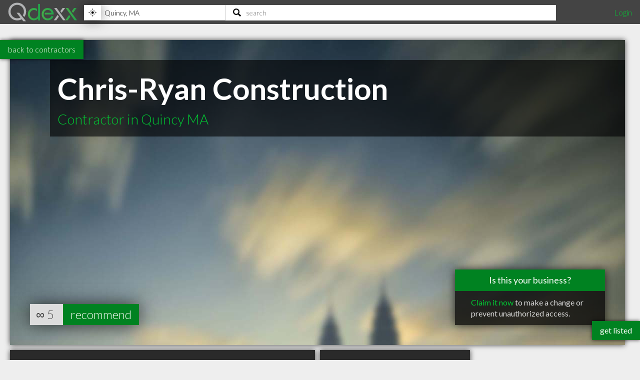

--- FILE ---
content_type: text/html; charset=utf-8
request_url: https://www.qdexx.com/US/MA/Quincy/Contractors/US-MA-Quincy-Contractors-Chris-Ryan-Construction/
body_size: 8374
content:
<!DOCTYPE html>
<html lang="en">
<head>
    <meta charset="utf-8" />
    <meta http-equiv="X-UA-Compatible" content="IE=edge,chrome=1" />
    <meta name="viewport" content="width=device-width, initial-scale=1, maximum-scale=5, user-scalable=yes" />
    <meta name="HandheldFriendly" content="True">
    <meta name="MobileOptimized" content="320">
    <meta name="title" content="Chris-Ryan Construction | Highly Recommended Contractors in Quincy MA">
        <meta name="description" content="Chris-Ryan Construction is a highly recommended Contractor in Quincy MA  with 5 recommendations from clients in the community">
        <meta name="DC.Description" content="Chris-Ryan Construction is a highly recommended Contractor in Quincy MA  with 5 recommendations from clients in the community">
    <meta name="DC.Title" content="Chris-Ryan Construction | Highly Recommended Contractors in Quincy MA">
    <meta name="DC.creator" content="Qdexx">
    <meta name="DC.Subject" content="Highly recommended local professionals">
    <meta name="DC.Publisher" content="Qdexx">
    <meta name="DC.Contributor" content="Qdexx">
    <meta name="DC.Date" content="2026-01-14">
    <meta name="DC.Type" content="Text">
    <meta name="DC.Type" content="Quality Index of Professionals">
    <meta name="DC.Format" content="Text">
    <meta name="DC.Language" content="en-US">

    <link rel="dns-prefetch" href="//cdn.qdexx.com">
    <link rel="dns-prefetch" href="//code.jquery.com">
    <link rel="dns-prefetch" href="//fonts.googleapis.com">
    <link rel="dns-prefetch" href="//fonts.gstatic.com">
    <link rel="dns-prefetch" href="//adservice.google.ca">
    <link rel="dns-prefetch" href="//adservice.google.com">
    <link rel="dns-prefetch" href="//page2ad.googlesyndication.com">


    <link rel="apple-touch-icon" sizes="180x180" href="https://cdn.qdexx.com/apple-touch-icon.png">
    <link rel="icon" type="image/png" sizes="32x32" href="https://cdn.qdexx.com/favicon-32x32.png">
    <link rel="icon" type="image/png" sizes="16x16" href="https://cdn.qdexx.com/favicon-16x16.png">
    <link rel="manifest" href="/site.webmanifest.json">
    <link rel="mask-icon" href="https://cdn.qdexx.com/safari-pinned-tab.svg" color="#5bbad5">



    <meta name="apple-mobile-web-app-title" content="Qdexx">
    <meta name="application-name" content="Qdexx">
    <meta name="msapplication-TileColor" content="#2a2a2a">
    <meta name="theme-color" content="#ffffff">

    
    <link rel="canonical" href="https://www.qdexx.com/US/MA/Quincy/Contractors/US-MA-Quincy-Contractors-Chris-Ryan-Construction/" />
    <link rel="amphtml" href="https://www.qdexx.com/AMP/US/MA/Quincy/Contractors/US-MA-Quincy-Contractors-Chris-Ryan-Construction/" />
    <meta property="og:title" content="Chris-Ryan Construction | Highly Recommended Contractors in Quincy MA" />
    <meta property="og:type" content="website" />
    <meta property="og:url" content="https://www.qdexx.com/US/MA/Quincy/Contractors/US-MA-Quincy-Contractors-Chris-Ryan-Construction/" />
    <meta property="og:image" content="https://cdn.qdexx.com/img/businesses/stock/Contractors/25_banner_lg.jpg" />
    <meta property="og:image:secure_url" content="https://cdn.qdexx.com/img/businesses/stock/Contractors/25_banner_lg.jpg" />
    <meta property="og:image:width" content="1540" />
    <meta property="og:image:height" content="610" />
    <meta property="og:image" content="https://cdn.qdexx.com/img/businesses/stock/Contractors/25_banner_lg.jpg" />
    <meta property="og:description" content="Chris-Ryan Construction is a highly recommended Contractor in Quincy MA  with 5 recommendations from clients in the community" />
    <meta property="og:site_name" content="Qdexx" />

    <meta name="twitter:card" content="summary_large_image">
    <meta property="twitter:image" content="https://cdn.qdexx.com/img/businesses/stock/Contractors/25_banner_lg.jpg">
    <meta property="twitter:title" content="Qdexx">
    <meta property="twitter:description" content="Chris-Ryan Construction is a highly recommended Contractor in Quincy MA  with 5 recommendations from clients in the community">

    <meta name="robots" content="index, follow">

    <link rel="alternate" hreflang="en-us" href="https://www.qdexx.com/US/MA/Quincy/Contractors/US-MA-Quincy-Contractors-Chris-Ryan-Construction/" />
    <link rel="alternate" hreflang="x-default" href="https://www.qdexx.com/US/MA/Quincy/Contractors/US-MA-Quincy-Contractors-Chris-Ryan-Construction/" />


    <title>Chris-Ryan Construction | Highly Recommended Contractors in Quincy MA</title>



    
    
        <link rel="stylesheet" href="https://cdn.qdexx.com/css/site.min.css" />
    



    
    <style>
        .sortContainer {
            display: none;
        }





    </style>


    

    <style>
        @import "//fonts.googleapis.com/css?family=Lato:300,400,700&display=swap";
    </style>
</head>
<body>
    <nav role="navigation" class="menu">
        <span class="menuToggler"></span>

        <div class="header">
            <a href="/">
                <img class="companyName" src="https://cdn.qdexx.com/img/qdexx_blank.png" alt="Qdexx Logo" />
            </a>
            <div class="locationSearchContainer">
                <div class="locationContainer">
                    <input id="navCity" autocomplete="false" class="autocomplete city" placeholder="eg. Kelowna, BC" value="" maxlength="100" aria-label="Location" />
                    <div class="findMeContainer">
                        <div title="Use location services to find my location" class="findMe">&nbsp;</div>
                    </div>
                    <div class="input-loading lozad hidden" data-background-image="https://cdn.qdexx.com/img/base/loading_input.gif"></div>
                </div>
                <div class="searchContainer">
                    <input id="navSearch" autocomplete="false" class="autocomplete search" placeholder="search" value="" maxlength="100" aria-label="Search" />
                    <div class="input-loading lozad hidden" data-background-image="https://cdn.qdexx.com/img/base/loading_input.gif"></div>
                </div>

            </div>
            <div class="account">
                

    <a id="loginLink" href="/Identity/Account/Login">Login</a>

            </div>
        </div>
    </nav>
    






    <div class="backtolistings">
        <a href="/US/MA/Quincy/Contractors/">back to contractors</a>
    </div>

<div class="main gridContainer">
    <ul>
        <li class="tile grid-item grid-item--height2 grid-item--width5 banner" data-rowspan="2" data-colspan="5" data-id="1284786">
            <picture class="lozad" style="display: block; min-height: 1rem" data-iesrc="https://cdn.qdexx.com/img/businesses/stock/Contractors/25_banner_lg.jpg" data-alt="Chris-Ryan Construction">
                <source srcset="https://cdn.qdexx.com/img/businesses/stock/Contractors/25_banner_lg.jpg" media="(min-width: 1580px)">
                <source srcset="https://cdn.qdexx.com/img/businesses/stock/Contractors/25_banner_md.jpg" media="(min-width: 1280px)">
                <source srcset="https://cdn.qdexx.com/img/businesses/stock/Contractors/25_banner_sm.jpg" media="(min-width: 975px)">
                <source srcset="https://cdn.qdexx.com/img/businesses/stock/Contractors/25_lg.jpg" media="(min-width: 640px)">
                <source srcset="https://cdn.qdexx.com/img/businesses/stock/Contractors/25_sm.jpg" media="(min-width: 320px)">
                <!-- NO img element -->
                <noscript><img src="https://cdn.qdexx.com/img/businesses/stock/Contractors/25_sm.jpg" alt="Chris-Ryan Construction"></noscript>
            </picture>
            <div class="tileOverlay">
                <h1>Chris-Ryan Construction</h1>
                <h2>Contractor in Quincy MA</h2>

            </div>
                <div class="claimThisProfileContainer">
                    <div class="title">Is this your business?</div>
                    <div class="link">
                        <a href="/Identity/Account/ClaimProfile/?key=VDVMS5&id=1284786" rel="nofollow">Claim it now</a> to make a change or prevent unauthorized access.
                    </div>
                </div>

                    <div class="recommends">
                        ∞
                        <span class="recommendationsNumber">5</span>
                        <a href="#recommendModal" class="btnRecommend" data-id="1284786" rel="modal:open">recommend</a>
                    </div>
        </li>
    </ul>
</div>


<div class="main gridContainer">
    <ul>
        <li class="tile bp grid-item grid-item--width2 grid-item--height2 tagline" data-rowspan="2" data-colspan="2">
            <div class="text">
                <h2>A Highly recommended <em>Contractor</em> in Quincy MA</h2>
            </div>
        </li>
        <li class="tile bp grid-item" data-rowspan="1" data-colspan="1">
            <div class="text">
                <h3>Address</h3>
                <p>
                    <em>9 Ridgeway Dr</em> <br />
                    <span>Quincy</span>, <span>MA</span><br />
                    <span>02169</span>
                </p>
            </div>
        </li>
        <li class="tile bp grid-item  grid-item--width2" data-rowspan="1" data-colspan="2">
            <div class="text">
                <h3>Contact</h3>
                <p>
                        <a href="tel:(781)479-2918">tel <em>(781) 479-2918</em></a>
                </p>
            </div>
        </li>
            <li class="tile ad grid-item grid-item--width2" data-rowspan="2" data-colspan="1">
                <!-- Qdexx Responsive 2-wide -->
                <ins class="adsbygoogle"
                     style="display:block;"
                     data-ad-client="ca-pub-5761471287224730"
                     data-ad-slot="8955650585"
                     data-ad-format="auto"
                     data-full-width-responsive="true"></ins>
            </li>
        <li class="tile grid-item grid-item--width2 grid-item--height2 map" data-rowspan="2" data-colspan="2">
            <a id="map" href="https://www.google.com/maps/dir/?api=1&destination=9%2BRidgeway%2BDr,Quincy,%20MA&#x2B;02169&hl=en&sll=42.26214,-70.99833&z=15" rel="noreferrer noopener nofollow" target="_blank">
                <img class="lozad" src="https://cdn.qdexx.com/img/base/spacer.png" data-src="https://maps.googleapis.com/maps/api/staticmap?key=AIzaSyA3-fUq2MczNB782XxjLFR9eFRDBHiY4hg&format=jpg&center=42.26214,-70.99833&zoom=16&size=600x600&scale=1&maptype=hybrid&sensor=false&visual_refresh=true&markers=color:0x00CC33%7Clabel:%7C 42.26214,-70.99833" alt="Google Map" />
                <div class="tileOverlay">
                    <h2>Map</h2>
                </div>
            </a>
        </li>

        <li class="tile bp grid-item  grid-item--width2 grid-item--height1" data-rowspan="1" data-colspan="2">
            <div class="text">
                <h3>About</h3>
                <p class="pre"><em>Chris-Ryan Construction is a highly recommended Contractor in Quincy MA  with 5 recommendations from clients in the community</em></p>
            </div>
        </li>




        <li class="tile bp grid-item grid-item--width2" data-rowspan="1" data-colspan="2">
            <div class="text">
                <h3>Hours of Operation</h3>
                <p>
                    Mon, Wed, Fri <strong>9:00AM - 5:00PM</strong><br/>Tue, Thu, Sat - Sun <strong>Closed</strong><br/>Holidays <strong>Closed</strong>
                </p>

            </div>
        </li>


    </ul>

</div>
<div class="otherInSameCategory"></div>
<div class="otherInSameCity"></div>
<div class="similarSearchTerms">
    <h2> People also searched for:</h2>
    <h3>Quincy Contractor</h3>
    <h3>Best Quincy Contractors</h3>
    <h3>Top Contractors in Quincy MA</h3>
    <h3>Chris-Ryan Construction Quincy MA</h3>
</div>

<div id="recommendModal" class="modal">
    <form data-ajax="true" data-ajax-method="POST" data-ajax-begin="onBeginSub" data-ajax-failure="onFailedSub" data-ajax-success="onSuccessSub" data-ajax-complete="onCompleteSub" data-ajax-mode="replace" data-ajax-update="#message" action="/api/Data/recommendanonymous" method="post">
        <div class="form-group">
            <h3>Recommend us!</h3>
            <p>Please enter your email address - we will send you a link that will confirm your recommendation</p>
            <em>A recommendation can be considered equivalent to giving a 4+ star review on Google, Facebook, Yelp, etc.</em>
        </div>
        <div class="form-group">
            <label>Email:</label>
            <input name="email" id="email" type="email" placeholder="john@qdexx.com" />
            <input type="submit" value="Send" />
            <img src="https://cdn.qdexx.com/img/base/spacer.png" data-src="https://cdn.qdexx.com/img/qdexx_loader_light.gif" class="lozad loading hidden" alt="loading" />
        </div>
        <div id="message"></div>
        <input name="id" id="id" type="hidden" value="1284786" />
    <input name="__RequestVerificationToken" type="hidden" value="CfDJ8HEzp7T5DMBDnAP6Nx8rC7r2_eFVwicANrvEl-xAhzEim8fR439zYQkTYa56bGmB2kUEViYKE4HPsS48z_Aiyirvh31JgFAYafV4Wk8asvRJPXWw76qwDC0xe8_pmvDvhEXl9pBOyCMOJDJlA0pL8QQ" /></form>
</div>





    <div class="footer">
        <div><p>&copy; 2026 Qdexx</p></div>
        <div>
            <p>
                <a href="https://www.facebook.com/Qdexx" target="_blank" rel="noreferrer">facebook</a>
                <a href="https://www.twitter.com/qdexx" target="_blank" rel="noreferrer">twitter</a>
                <a class="column" href="/The/Scoop/On/Qdexx">about &amp; contact</a>
                <a class="column" href="/Privacy">privacy policy</a>
                <a class="column" href="/Identity/Account/Register">get listed</a>
                <a href="/Browse/">browse</a>
                <a href="/rss" target="_blank">rss</a>
            </p>
        </div>
    </div>
    <a class="getListed" href="/Identity/Account/Register">get listed</a>
    <script src="https://code.jquery.com/jquery-3.5.1.min.js"
            integrity="sha256-9/aliU8dGd2tb6OSsuzixeV4y/faTqgFtohetphbbj0="
            crossorigin="anonymous"></script>
    <script async src="https://cdn.qdexx.com/js/libs/jquery.autocomplete.min.js"></script>

    <script>
        window.addEventListener('DOMContentLoaded', function () {
            (function ($) {
                $.getScript("/js/libs/applicationInsights.js");
            });
        });

        window.addEventListener('load', function () {
            (function ($) {

                var city = localStorage.getItem('city');
                var provAbbr = localStorage.getItem('provinceAbbr');

                if (city !== null && provAbbr !== null) {
                    $('#navCity').val(city + ', ' + provAbbr);
                }
                else {
                    //get location from url
                    split = window.location.href.split('/');

                    if ((split[3] == 'CA' || split[3] == 'US') && split[4] != null && split[5] != null) {
                        $('#navCity').val(split[5] + ', ' + split[4]);
                    }
                }

                setTimeout(function () {

                    //$('.main .ad').each(function () {
                    //    (adsbygoogle = window.adsbygoogle || []).push({});
                    //});

                    $('#navCity').autocomplete({
                        serviceUrl: '/api/cities/all',
                        minChars: 3,
                        cache: true,
                        autoSelectFirst: true,
                        triggerSelectOnValidInput: false,
                        showNoSuggestionNotice: true,
                        deferRequestBy: 350,
                        onSearchStart: function (query) {
                            $('.locationContainer .input-loading').removeClass('hidden');
                        },
                        onSearchComplete: function (query, suggestions) {
                            $('.locationContainer .input-loading').addClass('hidden');
                        },
                        onSelect: function (suggestion) {
                            saveAndGoToCity(suggestion.data.countryAbbr, suggestion.data.provinceAbbr, suggestion.data.city);
                        }

                    });

                    $('#navSearch').autocomplete({
                        serviceUrl: '/api/data/search2',
                        params: {
                            city: localStorage.getItem('city'),
                            provinceAbbr: localStorage.getItem('provinceAbbr')
                        },
                        groupBy: 'title',
                        triggerSelectOnValidInput: false,
                        minChars: 3,
                        autoSelectFirst: true,
                        showNoSuggestionNotice: true,
                        deferRequestBy: 350,

                        onSearchStart: function (query) {
                            $('.searchContainer .input-loading').removeClass('hidden');
                        },
                        onSearchComplete: function (query, suggestions) {
                            $('.searchContainer .input-loading').addClass('hidden');
                        },
                        onSelect: function (suggestion) {
                            switch (suggestion.data.type) {
                                case "business":
                                    search(suggestion.data.nameUrl, suggestion.data.type);
                                    break;
                                case "category":
                                case "specialty":
                                    search(suggestion.data.name, suggestion.data.type);
                                    break;
                                default:
                                //do nothing
                            }
                        }
                    });

                    $('#navSearch').keypress(function (e) {
                        if (e.keyCode == 13) {

                            var countryAbbr = localStorage.getItem('countryAbbr');
                            var provinceAbbr = localStorage.getItem('provinceAbbr');
                            var city = localStorage.getItem('city');

                            if (countryAbbr == null || provinceAbbr == null || city == null) {
                                alert('Please provide your location prior to searching');
                            }
                            else {
                                window.location.href = '/search?countryAbbr=' + countryAbbr + '&provinceAbbr=' + provinceAbbr + '&city=' + city + '&q=' + $(this).val();
                            }

                        }
                    });

                }, 1500);

                setTimeout(function () {
                    //var adCount = $('.ad').length;

                    //if (adCount > 0) {
                    //    (adsbygoogle = window.adsbygoogle || []).push({});
                    //}

                    [].forEach.call(document.querySelectorAll('.adsbygoogle'), function () {
                        (adsbygoogle = window.adsbygoogle || []).push({});
                    });

                }, 1500);
            })(jQuery);
        });

    </script>

    
    
        <script defer src="https://cdn.qdexx.com/js/defer.min.js"></script>
    


    
    <script>
         window.addEventListener('load', function () {
             (function ($) {
                var referrerDomain = document.origin;

                var Analytic = {
                    BusinessProfileId: 1284786 ?? 0,
                    URLReferrer: referrerDomain,
                 }

                $.ajax({
                    url: "/api/data/StoreBusinessProfileAnalytic/",
                    type: "POST",
                    data: JSON.stringify(Analytic),
                    contentType: 'application/json; charset=utf-8',
                });

                        var catVm =
                        {
                            businessProfileId: 1284786,
                            countryId: 2,
                            countryAbbr: 'US',
                            provinceId: 44,
                            provinceAbbr: 'MA',
                            city: 'Quincy',
                            categoryId: 6,
                            category: 'Contractors'
                        };

                    $.ajax({
                        url: "/US/GetRelatedInCategory/",
                        type: "POST",
                        data: JSON.stringify(catVm),
                        contentType: 'application/json; charset=utf-8',
                        success: function (e) {
                            $('.otherInSameCategory').html(e);

                            try {
                                _observer.observe();
                            }
                            catch (e) {
                                //do nothing
                            }

                            if ($('.gridContainer').outerWidth() >= 610) {
                                $grid = $('.gridContainer').masonry({
                                    itemSelector: '.grid-item',
                                    columnWidth: 300,
                                    gutter: 10
                                });
                            }


                            setTimeout(function () {
                                $('.otherInSameCategory .ad').each(function () {
                                    try {
                                        (adsbygoogle = window.adsbygoogle || []).push({});
                                    }
                                    catch { }
                                });
                            }, 1500);

                        }
                    });

                    $.ajax({
                        url: "/US/GetRelatedInCity/",
                        type: "POST",
                        data: JSON.stringify(catVm),
                        contentType: 'application/json; charset=utf-8',
                        success: function (e) {
                            $('.otherInSameCity').html(e);

                            try {
                                _observer.observe();
                            }
                            catch (e) {
                                //do nothing
                            }

                            if ($('.gridContainer').outerWidth() >= 610) {
                                $grid = $('.gridContainer').masonry({
                                    itemSelector: '.grid-item',
                                    columnWidth: 300,
                                    gutter: 10
                                });
                            }

                            setTimeout(function () {
                                $('.otherInSameCity .ad').each(function () {
                                    try {
                                        (adsbygoogle = window.adsbygoogle || []).push({});
                                    }
                                    catch { }
                                });
                            }, 1500);


                        }
                    });
                    
                $('.recommendBtn').click(function () {
                    var token = $('input[name="__RequestVerificationToken"]').val();
                    var data = { id: $(this).data('id') };
                    //var dataWithAntiforgeryToken = $.extend(data, { '__RequestVerificationToken': token });
                    var button = $(this);

                    var headers = {};
                    headers['RequestVerificationToken'] = token;

                    $.ajax({
                        url: "/api/data/recommend/",
                        headers: headers,
                        type: "POST",
                        data: JSON.stringify($(this).data('id')),
                        contentType: 'application/json; charset=utf-8',
                        beforeSend: function () {
                            button.prop('disabled', true);
                            $(button).prop('value', 'recommending...');
                        },
                        complete: function () {
                            //do nothing
                        },
                        success: function (e) {
                            var num = $(button).siblings('.recommendationsNumber').text();
                            num++;
                            $(button).siblings('.recommendationsNumber').text(num);
                            $(button).prop('value', e);
                        },
                        error: function () {
                            (button).prop('value', 'error :(');
                        }
                    });
                });

             })(jQuery);
        });

        function onBeginSub(e) {
            $('#recommendModal img.loading').removeClass('hidden');
            $('#recommendModal input[type="submit"]').prop('readonly', true);
            setItemToStorage("recommendationEmail", $('#recommendModal #email').val());
            console.log("onbegin");
        }

        function onSuccessSub() {

            console.log("onsuccess");
        }

        function onFailedSub() {
            $('#message').text("Uh oh! We weren't able to submit the recommendation.");
            console.log("onfailed");

        }

        function onCompleteSub() {
            $('#recommendModal img.loading').addClass('hidden');
            $('#recommendModal input[type="submit"]').prop('readonly', false);
            console.log("oncomplete");
        }

        function onRecommendLoading(asdf, fdsa, abc, def) {
            alert(fdsa.data['Id']);
        }

        function onRecommendSuccess(data, asdf, fdsa) {
            $('#recommend1284786').val(data);
        }
    </script>

    
    <script type="application/ld+json">{"@context": "http://schema.org","@type": "http://schema.org/GeneralContractor",
"name": "Chris-Ryan Construction",
"description": "Chris-Ryan Construction is a highly recommended Contractor in Quincy MA  with 5 recommendations from clients in the community",
"image": "https://cdn.qdexx.com/img/businesses/stock/Contractors/25_banner_lg.jpg",
"logo": "https://cdn.qdexx.com/img/businesses/stock/Contractors/25_banner_lg.jpg",
"address": {
                    "@type": "PostalAddress","addressCountry": "US",
"streetAddress": "9 Ridgeway Dr",
"addressLocality": "Quincy",
"addressRegion": "MA",
"postalCode": "02169"
},"telephone": "(781) 479-2918",
"url": "https://www.qdexx.com/US/MA/Quincy/Contractors/US-MA-Quincy-Contractors-Chris-Ryan-Construction/",
"paymentAccepted": [ "cash", "credit card", "debit card"],
"openingHoursSpecification": [
{ "@type": "OpeningHoursSpecification", "closes":  "17:00:00", "dayOfWeek": "http://schema.org/Monday", "opens":  "09:00:00"},{ "@type": "OpeningHoursSpecification", "closes":  "17:00:00", "dayOfWeek": "http://schema.org/Wednesday", "opens":  "09:00:00"},{ "@type": "OpeningHoursSpecification", "closes":  "17:00:00", "dayOfWeek": "http://schema.org/Friday", "opens":  "09:00:00"}],
            "geo": {
            "@type": "GeoCoordinates","latitude": "42.26214","longitude": "-70.99833"},"hasmap":"https://www.google.com/maps/dir/?api=1&destination=9%2BRidgeway%2BDr,Quincy,%20MA+02169&hl=en&sll=42.26214,-70.99833&z=15","priceRange": "$", "aggregateRating": { "@type": "AggregateRating", "ratingValue": "4.5", "reviewCount": "5" } }</script>
    <script type="application/ld+json">
            {
                "@context": "http://schema.org",
                "@type": "BreadcrumbList",
                "itemListElement": [
                    {
                    "@type": "ListItem",
                    "position": 1,
                    "item": {
                        "@type": "WebSite",
                        "@id": "https://www.qdexx.com/",
                        "name": "Qdexx"
                        }
                    },
                    {
                    "@type": "ListItem",
                    "position": 2,
                    "item": {
                        "@type": "WebPage",
                        "@id": "https://www.qdexx.com/US",
                        "name": "US"
                        }
                    },
                    {
                    "@type": "ListItem",
                    "position": 3,
                    "item": {
                    "@type": "WebPage",
                    "@id": "https://www.qdexx.com/US/MA",
                    "name": "MA"
                    }
                },
                {
                "@type": "ListItem",
                "position": 4,
                "item":{
                    "@type": "WebPage",
                    "@id": "https://www.qdexx.com/US/MA/Quincy",
                    "name": "Quincy"
                    }
                },
                {
                "@type": "ListItem",
                "position": 5,
                "item":{
                    "@type": "WebPage",
                    "@id": "https://www.qdexx.com/US/MA/Quincy/Contractors",
                    "name": "Contractors"
                    }
                },
                {
                "@type": "ListItem",
                "position": 6,
                "item":{
                    "@type": "WebPage",
                    "@id": "https://www.qdexx.com/US/MA/Quincy/Contractors/US-MA-Quincy-Contractors-Chris-Ryan-Construction",
                    "name": "Chris-Ryan Construction"
                    }
                }
                ]
            }
        </script>


    <script defer src="https://maps.googleapis.com/maps/api/js?key=AIzaSyA3-fUq2MczNB782XxjLFR9eFRDBHiY4hg"></script>
    <script defer src="https://cdn.qdexx.com/js/libs/lozad.min.js"></script>
    <script async src="//pagead2.googlesyndication.com/pagead/js/adsbygoogle.js"></script>

    <!-- Google tag (gtag.js) -->
    <script async src="https://www.googletagmanager.com/gtag/js?id=G-Y7W9YQEC3Q"></script>
    <script>
        window.dataLayer = window.dataLayer || [];
        function gtag() { dataLayer.push(arguments); }
        gtag('js', new Date());

        gtag('config', 'G-Y7W9YQEC3Q');
    </script>
</body>
</html>

--- FILE ---
content_type: text/html; charset=utf-8
request_url: https://www.qdexx.com/US/GetRelatedInCategory/
body_size: 312
content:

    <div class="gridTitle">
        <h2>Other popular Contractors in Quincy MA</h2>
    </div>
    <div class="relatedInSameCategory gridContainer">
        <ul>
                    <li class="tile relatedBp grid-item  " data-rowspan="1" data-colspan="1" data-id="1248333">
                        <a class="" href="/US/MA/Quincy/Contractors/US-MA-Quincy-Contractors-Lawrence-Lynch-Corporation">
                            <img class="lozad" src="https://cdn.qdexx.com/img/base/spacer.png" data-src="https://cdn.qdexx.com/img/businesses/stock/Contractors/29_sm.jpg" alt="Lawrence Lynch Corporation" />
                            <div class="tileOverlay">
                                <h3>Lawrence Lynch Corporation</h3>
                            </div>
                        </a>
                    </li>
                    <li class="tile relatedBp grid-item  " data-rowspan="1" data-colspan="1" data-id="1255002">
                        <a class="" href="/US/MA/Quincy/Contractors/US-MA-Quincy-Contractors-Quincy-Plumbing-Contractors">
                            <img class="lozad" src="https://cdn.qdexx.com/img/base/spacer.png" data-src="https://cdn.qdexx.com/img/businesses/stock/Contractors/17_sm.jpg" alt="Quincy Plumbing Contractors" />
                            <div class="tileOverlay">
                                <h3>Quincy Plumbing Contractors</h3>
                            </div>
                        </a>
                    </li>
                    <li class="tile relatedBp grid-item  " data-rowspan="1" data-colspan="1" data-id="1255066">
                        <a class="" href="/US/MA/Quincy/Contractors/US-MA-Quincy-Contractors-J-Calnan-and-Associates-Inc">
                            <img class="lozad" src="https://cdn.qdexx.com/img/base/spacer.png" data-src="https://cdn.qdexx.com/img/businesses/stock/Contractors/2_sm.jpg" alt="J. Calnan &amp; Associates, Inc." />
                            <div class="tileOverlay">
                                <h3>J. Calnan &amp; Associates, Inc.</h3>
                            </div>
                        </a>
                    </li>
                    <li class="tile relatedBp grid-item  " data-rowspan="1" data-colspan="1" data-id="1255291">
                        <a class="" href="/US/MA/Quincy/Contractors/US-MA-Quincy-Contractors-Jaca-Architects">
                            <img class="lozad" src="https://cdn.qdexx.com/img/base/spacer.png" data-src="https://cdn.qdexx.com/img/businesses/stock/Contractors/31_sm.jpg" alt="Jaca Architects" />
                            <div class="tileOverlay">
                                <h3>Jaca Architects</h3>
                            </div>
                        </a>
                    </li>
                    <li class="tile relatedBp grid-item  " data-rowspan="1" data-colspan="1" data-id="1255675">
                        <a class="" href="/US/MA/Quincy/Contractors/US-MA-Quincy-Contractors-Earls-Construction-and-Maintenance-Inc">
                            <img class="lozad" src="https://cdn.qdexx.com/img/base/spacer.png" data-src="https://cdn.qdexx.com/img/businesses/stock/Contractors/15_sm.jpg" alt="Earls Construction &amp; Maintenance, Inc." />
                            <div class="tileOverlay">
                                <h3>Earls Construction &amp; Maintenance, Inc.</h3>
                            </div>
                        </a>
                    </li>
                    <li class="tile relatedBp grid-item  " data-rowspan="1" data-colspan="1" data-id="1255821">
                        <a class="" href="/US/MA/Quincy/Contractors/US-MA-Quincy-Contractors-Perfect-Kitchens">
                            <img class="lozad" src="https://cdn.qdexx.com/img/base/spacer.png" data-src="https://cdn.qdexx.com/img/businesses/stock/Contractors/14_sm.jpg" alt="Perfect Kitchens" />
                            <div class="tileOverlay">
                                <h3>Perfect Kitchens</h3>
                            </div>
                        </a>
                    </li>
                        <li class="tile ad grid-item " data-rowspan="1" data-colspan="1">
                            <ins class="adsbygoogle"
                                 style="display:inline-block;width:250px;height:250px"
                                 data-ad-client="ca-pub-5761471287224730"
                                 data-ad-slot="6447196008"></ins>
                        </li>
                    <li class="tile relatedBp grid-item  " data-rowspan="1" data-colspan="1" data-id="1255938">
                        <a class="" href="/US/MA/Quincy/Contractors/US-MA-Quincy-Contractors-T-and-M-Construction">
                            <img class="lozad" src="https://cdn.qdexx.com/img/base/spacer.png" data-src="https://cdn.qdexx.com/img/businesses/stock/Contractors/31_sm.jpg" alt="T &amp; M Construction" />
                            <div class="tileOverlay">
                                <h3>T &amp; M Construction</h3>
                            </div>
                        </a>
                    </li>
                    <li class="tile relatedBp grid-item  " data-rowspan="1" data-colspan="1" data-id="1271231">
                        <a class="" href="/US/MA/Quincy/Contractors/US-MA-Quincy-Contractors-Top-Grade-Roofing-and-Waterprofing">
                            <img class="lozad" src="https://cdn.qdexx.com/img/base/spacer.png" data-src="https://cdn.qdexx.com/img/businesses/stock/Contractors/14_sm.jpg" alt="Top Grade Roofing &amp; Waterprofing" />
                            <div class="tileOverlay">
                                <h3>Top Grade Roofing &amp; Waterprofing</h3>
                            </div>
                        </a>
                    </li>
                    <li class="tile relatedBp grid-item  " data-rowspan="1" data-colspan="1" data-id="1271508">
                        <a class="" href="/US/MA/Quincy/Contractors/US-MA-Quincy-Contractors-Arbour-Hill-Realty-Trust">
                            <img class="lozad" src="https://cdn.qdexx.com/img/base/spacer.png" data-src="https://cdn.qdexx.com/img/businesses/stock/Contractors/32_sm.jpg" alt="Arbour Hill Realty Trust" />
                            <div class="tileOverlay">
                                <h3>Arbour Hill Realty Trust</h3>
                            </div>
                        </a>
                    </li>
        </ul>
    </div>



--- FILE ---
content_type: text/html; charset=utf-8
request_url: https://www.qdexx.com/US/GetRelatedInCity/
body_size: 420
content:

    <div class="gridTitle">
        <h2>Other professionals in Quincy MA you might be interested in</h2>
    </div>
    <div class="relatedInSameCategory gridContainer">
        <ul>
                    <li class="tile relatedBp grid-item  " data-rowspan="1" data-colspan="1" data-id="1254595">
                        <a class="" href="/US/MA/Quincy/Accountants/US-MA-Quincy-Accountants-Michael-Wright">
                            <img class="lozad" src="https://cdn.qdexx.com/img/base/spacer.png" data-src="https://cdn.qdexx.com/img/businesses/stock/Accountants/1_sm.jpg" alt="Michael Wright" />
                            <div class="tileOverlay">
                                <h3>Michael Wright</h3>
                            </div>
                        </a>
                    </li>
                    <li class="tile relatedBp grid-item  " data-rowspan="1" data-colspan="1" data-id="1254694">
                        <a class="" href="/US/MA/Quincy/Accountants/US-MA-Quincy-Accountants-Granite-Payroll-Associates-Inc">
                            <img class="lozad" src="https://cdn.qdexx.com/img/base/spacer.png" data-src="https://cdn.qdexx.com/img/businesses/stock/Accountants/11_sm.jpg" alt="Granite Payroll Associates Inc" />
                            <div class="tileOverlay">
                                <h3>Granite Payroll Associates Inc</h3>
                            </div>
                        </a>
                    </li>
                    <li class="tile relatedBp grid-item  " data-rowspan="1" data-colspan="1" data-id="1254712">
                        <a class="" href="/US/MA/Quincy/Accountants/US-MA-Quincy-Accountants-Dennis-and-Associates-CPAs">
                            <img class="lozad" src="https://cdn.qdexx.com/img/base/spacer.png" data-src="https://cdn.qdexx.com/img/businesses/stock/Accountants/21_sm.jpg" alt="Dennis &amp; Associates, CPA&#x27;s" />
                            <div class="tileOverlay">
                                <h3>Dennis &amp; Associates, CPA&#x27;s</h3>
                            </div>
                        </a>
                    </li>
                        <li class="tile ad grid-item" data-rowspan="1" data-colspan="1">
                            <ins class="adsbygoogle"
                                 style="display:inline-block;width:250px;height:250px"
                                 data-ad-client="ca-pub-5761471287224730"
                                 data-ad-slot="6447196008"></ins>
                        </li>
                    <li class="tile relatedBp grid-item  " data-rowspan="1" data-colspan="1" data-id="1254863">
                        <a class="" href="/US/MA/Quincy/Accountants/US-MA-Quincy-Accountants-Jackson-Hewitt-Tax-Service">
                            <img class="lozad" src="https://cdn.qdexx.com/img/base/spacer.png" data-src="https://cdn.qdexx.com/img/businesses/stock/Accountants/12_sm.jpg" alt="Jackson Hewitt Tax Service" />
                            <div class="tileOverlay">
                                <h3>Jackson Hewitt Tax Service</h3>
                            </div>
                        </a>
                    </li>
                    <li class="tile relatedBp grid-item  " data-rowspan="1" data-colspan="1" data-id="1254990">
                        <a class="" href="/US/MA/Quincy/Accountants/US-MA-Quincy-Accountants-Kennen-James-A-CPA">
                            <img class="lozad" src="https://cdn.qdexx.com/img/base/spacer.png" data-src="https://cdn.qdexx.com/img/businesses/stock/Accountants/20_sm.jpg" alt="Kennen, James A, CPA" />
                            <div class="tileOverlay">
                                <h3>Kennen, James A, CPA</h3>
                            </div>
                        </a>
                    </li>
                    <li class="tile relatedBp grid-item  " data-rowspan="1" data-colspan="1" data-id="1255043">
                        <a class="" href="/US/MA/Quincy/Accountants/US-MA-Quincy-Accountants-Jimmy-C-Leung-CPA">
                            <img class="lozad" src="https://cdn.qdexx.com/img/base/spacer.png" data-src="https://cdn.qdexx.com/img/businesses/stock/Accountants/1_sm.jpg" alt="Jimmy C Leung CPA" />
                            <div class="tileOverlay">
                                <h3>Jimmy C Leung CPA</h3>
                            </div>
                        </a>
                    </li>
                    <li class="tile relatedBp grid-item  " data-rowspan="1" data-colspan="1" data-id="1255126">
                        <a class="" href="/US/MA/Quincy/Accountants/US-MA-Quincy-Accountants-Connolly-and-Tierney-Paul-Tierney-Jr-Certified-Public-Accountant">
                            <img class="lozad" src="https://cdn.qdexx.com/img/base/spacer.png" data-src="https://cdn.qdexx.com/img/businesses/stock/Accountants/13_sm.jpg" alt="Paul Tierney Jr Certified Public Accountant" />
                            <div class="tileOverlay">
                                <h3>Paul Tierney Jr Certified Public Accountant</h3>
                            </div>
                        </a>
                    </li>
                    <li class="tile relatedBp grid-item  " data-rowspan="1" data-colspan="1" data-id="1255280">
                        <a class="" href="/US/MA/Quincy/Accountants/US-MA-Quincy-Accountants-Tax-Specialist">
                            <img class="lozad" src="https://cdn.qdexx.com/img/base/spacer.png" data-src="https://cdn.qdexx.com/img/businesses/stock/Accountants/21_sm.jpg" alt="Tax Specialist" />
                            <div class="tileOverlay">
                                <h3>Tax Specialist</h3>
                            </div>
                        </a>
                    </li>
                    <li class="tile relatedBp grid-item  " data-rowspan="1" data-colspan="1" data-id="1268466">
                        <a class="" href="/US/MA/Quincy/Accountants/US-MA-Quincy-Accountants-Bookkeepers-Corner-LLC-Bookkeepers-Corner">
                            <img class="lozad" src="https://cdn.qdexx.com/img/base/spacer.png" data-src="https://cdn.qdexx.com/img/businesses/stock/Accountants/21_sm.jpg" alt="Bookkeeper&#x27;s Corner" />
                            <div class="tileOverlay">
                                <h3>Bookkeeper&#x27;s Corner</h3>
                            </div>
                        </a>
                    </li>
        </ul>
    </div>

